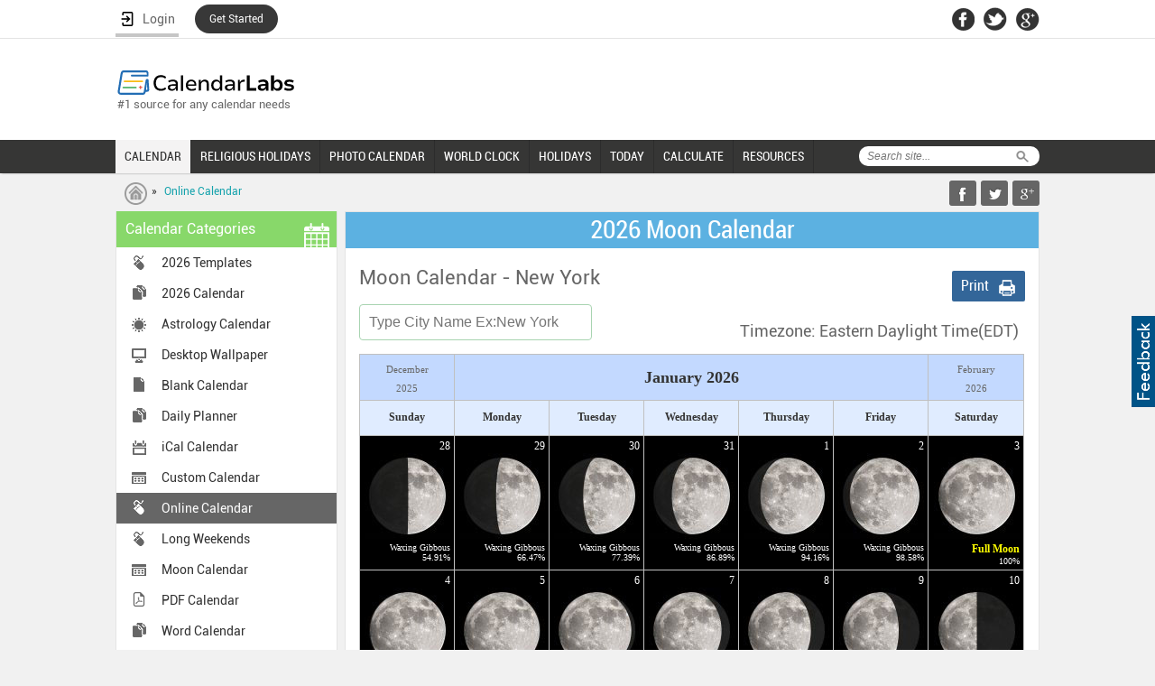

--- FILE ---
content_type: text/html; charset=UTF-8
request_url: https://www.calendarlabs.com/moon-calendar
body_size: 96082
content:
<!Doctype html>

<html>
<head>
    <meta charset="utf-8">
    <meta name="viewport" content="width=device-width, initial-scale=1.0, maximum-scale=1.0, user-scalable=no" />
    <meta http-equiv="Content-Security-Policy" content="upgrade-insecure-requests">
    <title>Moon Phases Calendar January 2026 – Lunar Calendar for different time zone</title>
    <meta name="description" content="January 2026 Moon phases for various locations with different timezones are available here.">
        <link rel="canonical" href="https://www.calendarlabs.com/moon-calendar" />
        <meta property="og:url" content="https://www.calendarlabs.com/moon-calendar" />
    <meta property="og:title" content="Moon Phases Calendar" />
    <meta property="og:description" content="When you want to set dates for activities or events in coming months or year. Moon Phases calendars are a good way to remind yourself when such event will happen, so that you can prepare yourself in advance." />
    <meta property="og:type" content="website" /><meta property="fb:app_id" content="244076690364" /><meta property="og:site_name" content="CalendarLabs" />  

    <link rel="stylesheet" type="text/css" href="https://www.calendarlabs.com/css/style.css">
    <script>
    var pageSocial = {
        name:'moon-calendar',
        shorturl:'https://www.calendarlabs.com/moon-calendar',
        url:'https://www.calendarlabs.com/moon-calendar',
        hashtags:'Calendar',
        tweet:'Know the January 2026 moon phases for various locations: '
    };
    </script>
    <script async src="https://www.calendarlabs.com/js/main-v1.js?v1" type="text/javascript"></script>
  <style>

        .frmSearch {margin: 2px 15px 15px 0px;border-radius:4px;width:32%;float:left;}
        #country-list{float:left;list-style:none;margin-top:-3px;padding:0;width:190px;position: absolute;z-index: 1}
        #country-list li{padding: 10px; background: #f0f0f0; border-bottom: #bbb9b9 1px solid;width:310px;}
        #country-list li:hover{background:#ece3d2;cursor: pointer;}
        .search-box{font-size:16px;padding: 10px;border: #a8d4b1 1px solid;border-radius:4px;width:100%;text-transform:capitalize;}
        .suggesstion-box{text-transform:capitalize;}
        .or{float: left;
            line-height: 47px;
            padding-right: 2.5%;
            font-size: 21px;
            padding-left: 2.5%;}

            .title-icon, .calendar-icon{
                top:10px;
            }
        .phase{
            color:yellow;
            font-size: 12px !important;
            font-weight: 700;
        }
    </style>
</head>
<body>


<div id="page">
    <div class="mobile-banner">
        <!-- gAd 320 -->
<script type="text/javascript">// <![CDATA[
function gAds(){
	(adsbygoogle = window.adsbygoogle || []).push({});
}
var width = window.innerWidth || document.documentElement.clientWidth;
if (width < 600) {
	document.write('<script async src="//pagead2.googlesyndication.com/pagead/js/adsbygoogle.js"><\/script>');
	document.write('<ins class="adsbygoogle" style="display:inline-block;width:320px;height:50px" data-ad-client="ca-pub-8541976882319229"      data-ad-slot="4803202079"></ins>');
	gAds();}
// ]]>
</script>    </div>
     <a href="/contact.php"><div style="position:absolute;float:right;right:0;top:350px;margin:0;padding:7px 3px;cursor:pointer;background-color:#005387;display:block;height:87px;width:20px;z-index:10000"><div style="margin:0;padding:0;width:20px;height:87px;background-image:url(/images/feedback.png)"></div></div></a><header><div id="topnav"><div class="container"><div class="network"><ul> <style>
    .ac {
        display: flex;
        flex-wrap: nowrap;
        flex-direction: column;
        position: relative;
        padding-top:3px !important;
        z-index: 1;
    }

    .ac-details {
        position: absolute;
        width: 250px;
        background: #fff;
        top: 100%;
        box-shadow: 3px 3px 6px #747474;
        display: none;
        /* padding: 0px 40px 5px 5px; */
    }

    .ac-details dl dt {
        padding: 0px 5px 0px 7px;
        border-right: none;
        font-weight: 700;
        font-size: 12px;
        width: 95%;
        color: #000;
    }

    .ac-details dl dt:hover {
        background-color: #000;
        padding: 0px 5px 0px 7px;
        width: 95%;
        color: #fff;
        cursor: pointer;
    }

    .hr {
        width: 100%;
        border-bottom: 1px solid #ccc;

    }

    .ac:hover .ac-details {
        display: block;
    }

    .ac-details.dl {
        background-image: url('../images/user.png');
        background-repeat: no-repeat;
        background-position: 7px 7px;
        ;
    }

    .ac-details dl:hover {
        background-image: url('../images/user-b.png') !important;
        background-repeat: no-repeat !important;
        background-position: 7px 7px !important;
    }

    .ac a span {
        width: 100%;
        float: left;
        font-size: 16px;
        display: flex;
        justify-content: space-between;
        align-items: baseline;
    }
    }

    #bm {
        color: #629b4d;
    }

    .ac a {
        color: #000;
        font-family: inherit !important;
        
        /* padding: 0px 0px 0px 0px !important; */
        padding: 8px 0px 8px 0px!important;
        border:none !important;
        font-weight: inherit !important;
        /* width: 120% !important; */
        background-image: url('../images/user.png');
        background-repeat: no-repeat;
        background-position: 7px 7px;
        display:block;
    }

 

    .ac a:hover {
        background-image: url('../images/user-b.png') !important;
        background-repeat: no-repeat !important;
        background-position: 7px 7px !important;
        padding: 8px;
        color: #fff;
    }

    dt.logout {
        padding: 0px !important;
        padding-left: 7px !important;
        padding-right: 7px !important;
        color: #000;
    }

    dt.logout:hover {
        color: #fff;
    }

    .ac-details dl dt{
        border: none !important;
        /* padding: 8px 8px 8px 10px!important; */
        width: 95% !important;
    }
   
    header .container{
        overflow:unset !important;
    }
    li.started{
        background: #383838   !important;
        border: none  !important;
        padding: 0px  !important;
        border-radius: 99em  !important;
        border: 1px  !important;
        margin-top: 5px;
    }
    li.started a{
        border: none !important;
        color: #fff !important;
        padding: 9px 16px 9px  !important;
        font-size: 12px;
    }
    dt a{
        float:none !important;
    }
</style>
    <li>
        
        <a href="#" class="login" id="login" style="display: flex;width: 70px;justify-content: space-around;" onClick="redirect(event)">
        <img src="/accounts/assets/img/login.png" alt="Login User" >
        <span>Login</span>
    </a>
    </li>
    <li class="started">
        <a href="/registration/" >Get Started</a>
    </li>

<script>
  function redirect(event){
        event.preventDefault();
        debugger;
        document.cookie = "xpath="+btoa(window.location.pathname)+";path=/";
        document.cookie  = "_cl_h=Login;path=/";
        window.location.href = "/login/";
        
    }
    function getStarted(event){
        event.preventDefault();
        debugger;
        document.cookie = "xpath="+btoa(window.location.pathname)+";path=/";
        document.cookie  = "_cl_h=Join CalendarLabs;path=/";
        window.location.href = "/login/";
        
    }
    function signingOut(event){
        debugger;
        window.location.href = "/accounts/logout.php?redirect_to="+window.location.href;
    }
</script> </ul></div><div class="header-social"><ul><li><a href="https://facebook.com/CalendarLabs" class="fb-icon"></a></li><li><a href="https://twitter.com/calendarlabs" class="twitter-icon"></a></li><li><a href="https://plus.google.com/105197236504108476383" class="gplus-icon"></a></li></ul></div></div></div><div class="container"><div class="main-header"><div id="logo"><a href="/"><img src="https://www.calendarlabs.com/images/calendarlabs-logo.svg" alt="Logo" width=" " height=" "></a><p>#1 source for any calendar needs</p></div><div class="admain"><script type="text/javascript">var width=window.innerWidth||document.documentElement.clientWidth;730<=width&&document.write('<iframe src="/ads/adheaderLB.htm" width=728 height=90 title=ad longdesc=ad marginwidth=0 marginheight=0 hspace=0 vspace=0 frameborder=0 scrolling=no></iframe>')</script></div></div></div></header><nav><a href="#" class="toggle-push-left" id="drop"></a><div class="mobile-search-panel"><div class="search mobile-search"><form action="/search.php" id="cse-search-box"><div class="searchtab"><input type="hidden" name="cx" value="005086401675520838592:mxl7b94mnik"> <input type="hidden" name="cof" value="FORID:9"> <input type="hidden" name="ie" value="UTF-8"> <input type="text" name="q" placeholder="Search site..."></div><input type="submit" class="searchicon" name="sa" value="Search"></form></div><a href="#">Cancel</a></div><div class="serachresponsive"><input type="button" class="searchicon2" value=" "></div><div id="logoresponsivemob"><a href="/"><img src="https://www.calendarlabs.com/images/logo-mobile.png" alt="Logo" width=" " height=" "></a></div><div class="container"><div class="search"><form action="/search.php" id="cse-search-box"><div class="searchtab"><input type="hidden" name="cx" value="005086401675520838592:mxl7b94mnik"> <input type="hidden" name="cof" value="FORID:9"> <input type="hidden" name="ie" value="UTF-8"> <input type="text" name="q" placeholder="Search site..."></div><input type="submit" class="searchicon" name="sa" value="Search"></form></div><div class="menu drpdwn" style="display:none;width:68%;position:absolute;left:12px"><ul class="dropdown" style="display:block"><li style="width:auto"><a href="/calendar-templates/">CALENDAR</a></li><li style="width:auto"><a href="/holidays/religious/">RELIGIOUS HOLIDAYS</a></li><li style="width:auto"><a href="/photo-calendar.php?utm_source=calendarlabs&utm_medium=web&utm_campaign=top_nav">PHOTO CALENDAR</a></li><li style="width:auto" class="more remove"><a href="#"><span></span>MORE</a><ul class="sub_menu"><li style="width:auto"><a href="/time/">WORLD CLOCK</a></li><li style="width:auto"><a href="/holidays/">HOLIDAYS</a></li><li><a href="/today/">TODAY</a></li> <link rel="stylesheet" type="text/css" href="https://www.calendarlabs.com/css/ext-menu.css">
    <li class="ext sub-navigation blog-icon">    
        <a>CALCULATE</a>
        <div class="ext-details">          
            <ul>               
                <li id="ue"><a href="https://www.calendarlabs.com/working-days">Working Days</a></li>                                
                <li id="ue"><a href="https://www.calendarlabs.com/bank-working-days">Bank Buisness Days Calculator</a></li>                                
                <li id="ue"><a href="https://www.calendarlabs.com/market-business-days">Market Working Days Calculator</a></li>   
                <li id="ue"><a href="https://www.calendarlabs.com/post-office-working-days" style="line-height:18px">Post Office Business Days Calculator</a></li>   
                <li id="ue"><a href="https://www.calendarlabs.com/julian-date-converter">Julian Date Converter</a></li>   
                <li id="ue"><a href="https://www.calendarlabs.com/hebrew-date-converter">Hebrew Date Converter</a></li>   
                <li id="ue"><a href="https://www.calendarlabs.com/day-counter">Days Calculator</a></li>   
                <li id="ue"><a href="https://www.calendarlabs.com/date-calculator">Date Calculator</a></li>
                <li id="ue"><a href="https://www.calendarlabs.com/age-calculator">Age Calculator</a></li>   
            </ul>
        </div>      
    </li>

    <li class="ext sub-navigation blog-icon">
        <a href="/">RESOURCES</a>
        <div href="/" class="ext-details">          
            <ul>               
                <li id="ue"><a href="https://www.calendarlabs.com/calendars-at-work">Calendars At Work</a></li>                                
                <li id="ue"><a href="https://www.calendarlabs.com/couples-who-schedule-sex">Couples Who Schedule Sex</a></li>                                
                <li id="ue"><a href="https://www.calendarlabs.com/time-off-report">Time Off Report</a></li>
                <li id="ue"><a href="https://www.calendarlabs.com/working-during-holidays">Can We Afford a Day Off?</a></li>                                
            </ul>
        </div>      
    </li>
 </ul></li></ul></div><div class="searchresponsive2"><form action="/search.php" id="cse-search-box"><input type="hidden" name="cx" value="005086401675520838592:mxl7b94mnik"> <input type="hidden" name="cof" value="FORID:9"> <input type="hidden" name="ie" value="UTF-8"> <input type="text" name="q" class="search3" placeholder="Search site..."></form></div><div class="for-ie"><div class="menu1 push-menu-left push-mobile"><ul><li class="first home-icon"><a href="/"><strong>Home</strong></a></li><li class="sub-navigation calendar"><a href="#">Web Calendar</a><ul><li><a href="/online-calendar/">Online Calendar</a></li><li><a href="/astrology-calendar.php">Astrology Calendar</a></li><li><a href="/ical-calendar/">iCal Calendar</a></li><li><a href="/printable-calendar.php">Printable Calendar</a></li><li><a href="/pdf-calendar/">PDF Calendar</a></li><li><a href="/blank-calendar/">Blank Calendar</a></li></ul></li><li class="sub-navigation photo"><a href="#">Photo Calendar</a><ul><li><a href="/wallpaper/">Wallpaper</a></li><li><a href="/photo-calendar.php?utm_source=calendarlabs&utm_medium=mobile&utm_campaign=side_nav">Photo Calendar</a></li></ul></li><li class="sub-navigation religious-icon"><a href="#">Religious Calendar</a><ul><li><a href="/hindu-calendar">Hindu Festivals</a></li><li><a href="/christian-calendar">Christian Festivals</a></li><li><a href="/islamic-calendar">Islamic Festivals</a></li><li><a href="/jewish-calendar">Jewish Festivals</a></li><li><a href="/sikh-calendar">Sikh Festivals</a></li><li><a href="/buddhist-calendar">Buddhist Festivals</a></li></ul></li><li class="sub-navigation calendar"><a href="/calendar-templates/">Calendar Templates</a><ul><li><a href="/2026-calendar-templates">2026 Calendar</a></li><li><a href="/accounting-calendar/">Accounting Calendar</a></li><li><a href="/business-calendar/">Business Calendar</a></li><li><a href="/fiscal-calendar/">Fiscal Calendar</a></li><li><a href="/school-calendar/">School Calendar</a></li><li><a href="/julian-calendar/">Julian Calendar</a></li><li><a href="/family-calendar/">Family Calendar</a></li><li><a href="/daily-planner/">Daily Planner</a></li></ul></li><li class="icon local"><a href="/time/">World Clock</a></li><li class="sub-navigation holidays-icon"><a href="/holidays/">Holidays</a><ul><li><a href="/holidays/countries/">Country Holidays</a></li><li><a href="/holidays/countries/national-day/">National Holidays</a></li><li><a href="/bank-holidays/">Bank Holidays</a></li><li><a href="/market-holidays/">Market Holidays</a></li></ul></li><li class="icon calendar"><a href="/today/">Today</a></li> <!-- <link rel="stylesheet" type="text/css" href="/css/ext-menu.css"> -->
    <li class="ext sub-navigation blog-icon">    
        <a>Calculate</a>
        <!-- <div class="ext-details">           -->
            <ul>               
                <li id="ue"><a href="https://www.calendarlabs.com/working-days">Working Days</a></li>                                
                <li id="ue"><a href="https://www.calendarlabs.com/bank-working-days">Bank Buisness Days Calculator</a></li>                                
                <li id="ue"><a href="https://www.calendarlabs.com/market-business-days">Market Working Days Calculator</a></li>   
                <li id="ue"><a href="https://www.calendarlabs.com/post-office-working-days" style="line-height:18px">Post Office Business Days Calculator</a></li>   
                <li id="ue"><a href="https://www.calendarlabs.com/julian-date-converter">Julian Date Converter</a></li>   
                <li id="ue"><a href="https://www.calendarlabs.com/hebrew-date-converter">Hebrew Date Converter</a></li>   
                <li id="ue"><a href="https://www.calendarlabs.com/date-calculator">Date Calculator</a></li>   
                <li id="ue"><a href="https://www.calendarlabs.com/day-counter">Days Calculator</a></li>   
                <li id="ue"><a href="https://www.calendarlabs.com/date-calculator">Date Calculator</a></li>
                <li id="ue"><a href="https://www.calendarlabs.com/age-calculator">Age Calculator</a></li>   
            </ul>
        <!-- </div>       -->
    </li>
   
    <li class="ext sub-navigation blog-icon">
        <a href="/">Resources</a>
        <div href="/" class="ext-details">          
            <ul>               
                <li id="ue"><a href="https://www.calendarlabs.com/calendars-at-work">Calendars At Work</a></li>                                
                <li id="ue"><a href="https://www.calendarlabs.com/couples-who-schedule-sex">Couples Who Schedule Sex</a></li>                                
                <li id="ue"><a href="https://www.calendarlabs.com/time-off-report">Time Off Report</a></li>
                <li id="ue"><a href="https://www.calendarlabs.com/working-during-holidays">Can We Afford a Day Off?</a></li>                                
            </ul>
        </div>      
    </li>
 </ul></div></div><div class="menu mobile"><ul><li><a href="/calendar-templates/" class="active">CALENDAR</a></li><li><a href="/holidays/religious/" >RELIGIOUS HOLIDAYS</a></li><li><a href="/photo-calendar.php?utm_source=calendarlabs&utm_medium=web&utm_campaign=top_nav" >PHOTO CALENDAR</a></li><li><a href="/time/" >WORLD CLOCK</a></li><li><a href="/holidays/" >HOLIDAYS</a></li><li><a href="/today/" >TODAY</a></li> <link rel="stylesheet" type="text/css" href="https://www.calendarlabs.com/css/ext-menu.css">
    <li class="ext sub-navigation blog-icon">    
        <a>CALCULATE</a>
        <div class="ext-details">          
            <ul>               
                <li id="ue"><a href="https://www.calendarlabs.com/working-days">Working Days</a></li>                                
                <li id="ue"><a href="https://www.calendarlabs.com/bank-working-days">Bank Buisness Days Calculator</a></li>                                
                <li id="ue"><a href="https://www.calendarlabs.com/market-business-days">Market Working Days Calculator</a></li>   
                <li id="ue"><a href="https://www.calendarlabs.com/post-office-working-days" style="line-height:18px">Post Office Business Days Calculator</a></li>   
                <li id="ue"><a href="https://www.calendarlabs.com/julian-date-converter">Julian Date Converter</a></li>   
                <li id="ue"><a href="https://www.calendarlabs.com/hebrew-date-converter">Hebrew Date Converter</a></li>   
                <li id="ue"><a href="https://www.calendarlabs.com/day-counter">Days Calculator</a></li>   
                <li id="ue"><a href="https://www.calendarlabs.com/date-calculator">Date Calculator</a></li>
                <li id="ue"><a href="https://www.calendarlabs.com/age-calculator">Age Calculator</a></li>   
            </ul>
        </div>      
    </li>

    <li class="ext sub-navigation blog-icon">
        <a href="/">RESOURCES</a>
        <div href="/" class="ext-details">          
            <ul>               
                <li id="ue"><a href="https://www.calendarlabs.com/calendars-at-work">Calendars At Work</a></li>                                
                <li id="ue"><a href="https://www.calendarlabs.com/couples-who-schedule-sex">Couples Who Schedule Sex</a></li>                                
                <li id="ue"><a href="https://www.calendarlabs.com/time-off-report">Time Off Report</a></li>
                <li id="ue"><a href="https://www.calendarlabs.com/working-during-holidays">Can We Afford a Day Off?</a></li>                                
            </ul>
        </div>      
    </li>
 </ul></div></div></nav>    <div id="breadcrumb">
        <div class="container">
            <div class="breadcrumb-list"><p><a href="/" class="first-crumb"></a> &raquo; <a href="/online-calendar/">Online Calendar</a></p></div>
            <script language="javascript">function AddTo(s){wu=window.location.href;wt=document.title;if (s=='Favourites'){if (window.sidebar){window.sidebar.addPanel(wt,wu,"");}else if( window.external ){if(window.ActiveXObject){window.external.AddFavorite( wu,wt);}else{alert('Press ctrl+D to bookmark (Command+D for macs) after you click Ok');}}else if(window.opera && window.print){alert('Press ctrl+D to bookmark (Command+D for macs) after you click Ok');}else{alert('Press ctrl+D to bookmark (Command+D for macs) after you click Ok');}}else{u="/bm.php?s="+s+"&u="+encodeURIComponent(wu)+"&t="+encodeURIComponent(wt);w=window.open(u,'Social');}}</script><div class="addthis"><div class="share-buttons"> <ul> <li class="fb-share"><a href="javascript:AddTo('Facebook');"></a></li><li class="twitter-share"><a href="javascript:AddTo('Twitter');"></a></li><li class="gplus-share"><a href="javascript:AddTo('Googleplus');"></a></li></ul> </div></div></div>        </div>
    </div>

    <section>
        <div class="container">
            <aside>
                <!--Left Nav-->
    <div class="leftnav"> <h3>Calendar Categories <span class="calendar-icon"></span></h3> <ul><li class="ic online"><a href="/2023-calendar-templates" >2026 Templates</a></li><li class="ic template"><a href="/2026-calendar" >2026 Calendar</a></li><li class="ic astrology"><a href="/astrology-calendar.php" >Astrology Calendar</a></li><li class="ic desktop"><a href="/wallpaper/" >Desktop Wallpaper</a></li><li class="ic blank"><a href="/blank-calendar/" >Blank Calendar</a></li><li class="ic template"><a href="/daily-planner" >Daily Planner</a></li><li class="ic ical"><a href="/ical-calendar-holidays.php" >iCal Calendar</a></li><li class="ic custom"><a href="/calendars/free-custom-calendar.php" >Custom Calendar</a></li><li class="ic online"><a href="/online-calendar/" class="active">Online Calendar</a></li><li class="ic online"><a href="/long-weekend/" >Long Weekends</a></li><li class="ic custom"><a href="/calendars/moon-phases-calendar.php" >Moon Calendar</a></li><li class="ic pdf"><a href="/pdf-calendar" >PDF Calendar</a></li><li class="ic template"><a href="/word-calendar" >Word Calendar</a></li><li class="ic template"><a href="/excel-calendar" >Excel Calendar</a></li><li class="print-icon"><a href="/printable-calendar" >Printable Calendar</a></li><li class="ic photo"><a href="/photo-calendar.php" >Photo Calendar</a></li><li class="ic school"><a href="/school-calendar/" >School Calendar</a></li><li class="ic template"><a href="/family-calendar/" >Family Calendar</a></li><li class="ic template"><a href="/accounting-calendar/" >Accounting Calendar</a></li><li class="ic template"><a href="/fiscal-calendar/" >Fiscal Calendar</a></li><li class="ic template"><a href="/business-calendar/" >Business Calendar</a></li><li class="ic template"><a href="/julian-calendar/" >Julian Calendar</a></li><li class="ic desktop"><a href="/bank-holidays/" >Bank Holidays</a></li><li class="ic desktop"><a href="/market-holidays/" >Market Holidays</a></li><li class="ic template"><a href="/netflix-calendar/" >Netflix Calendar</a></li><li class="ic template"><a href="/2025-calendar" >2025 Calendar</a></li><li class="ic template"><a href="/2025-calendar-templates" >2025 Templates</a></li></ul> </div>
<!--                --><!--                -->                            </aside>
            <div class="content">
                <h1 class="title">2026&nbsp;Moon Calendar</h1>
                <div class="own-calendar online-calendar">
                    <div class="printweekly-calendar printweekly-calendar2" style="height: 50px;">
                        <div class="print left-print">
                            <h2>Moon Calendar - New York</h2>
                        </div>
                        <div class="print right-print">
                            <a href="/moon-calendar/print/us/ny/new-york/2026/1/" class="primary-btn print-btn-cal-small" target="_blank">Print</a>

                        </div>
                    </div>
                    <div class="frmSearch">
                        <input type="text" id="search-city" class="search-box" placeholder="Type City Name Ex:New York" />
                        <div id='sb-city' class="suggesstion-box"></div>
                    </div>
<!--                    <span class="or">(or)</span>-->
<!--                    <div class="frmSearch">-->
<!--                        <input type="text" id="search-tz" class="search-box" placeholder="Type Timezone" />-->
<!--                        <div id="sb-tz" class="suggesstion-box"></div>-->
<!--                    </div>-->

                    
                    <div style="float:left; width:65%; position: relative"><h2 style="float:right;font-size: 18px;position: absolute;right:0px;text-transform:capitalize;;">Timezone:&nbsp;eastern daylight time(EDT)</h2></div>
                    <div class="monthly-calendar moon-month">
                        <table align="center" class="calendar">
                            <tbody>
                            <tr>
                                <td align="center" valign="top" class="calendarheader"><a href="/moon-calendar/us/ny/new-york/2025/12/">December</br>2025</a></td>
                                <td align="center" valign="top" class="calendarheader" colspan="5" style="padding-top:15px;">January&nbsp;2026</td>
                                <td align="center" valign="top" class="calendarheader"><a href="/moon-calendar/us/ny/new-york/2025/2/">February</br>2026</a></td>
                            </tr>
                            <tr>
                                                                    <td align="center" valign="top" class="calendarheader1" style="line-height: 28px;"><span>Sunday</span></td>
                                                                    <td align="center" valign="top" class="calendarheader1" style="line-height: 28px;"><span>Monday</span></td>
                                                                    <td align="center" valign="top" class="calendarheader1" style="line-height: 28px;"><span>Tuesday</span></td>
                                                                    <td align="center" valign="top" class="calendarheader1" style="line-height: 28px;"><span>Wednesday</span></td>
                                                                    <td align="center" valign="top" class="calendarheader1" style="line-height: 28px;"><span>Thursday</span></td>
                                                                    <td align="center" valign="top" class="calendarheader1" style="line-height: 28px;"><span>Friday</span></td>
                                                                    <td align="center" valign="top" class="calendarheader1" style="line-height: 28px;"><span>Saturday</span></td>
                                    <!--                        </tr>-->
                             </tr><tr>                                                                             <td class="calendarbody md" style="background: #000; color:#fff;cursor: pointer" align="right" valign="top" width="80" height="80" index="0">28                                    
                                        <img src="/images/moon_phases/waxing_gibbous_1.jpg"/>
                                        <div style="font-size: 10px;" class="" >Waxing Gibbous</div>
                                        <div style="font-size: 10px;">54.91%</div>
                                        
                                                                            </td>
                                                                                                            <td class="calendarbody md" style="background: #000; color:#fff;cursor: pointer" align="right" valign="top" width="80" height="80" index="1">29                                    
                                        <img src="/images/moon_phases/waxing_gibbous_2.jpg"/>
                                        <div style="font-size: 10px;" class="" >Waxing Gibbous</div>
                                        <div style="font-size: 10px;">66.47%</div>
                                        
                                                                            </td>
                                                                                                            <td class="calendarbody md" style="background: #000; color:#fff;cursor: pointer" align="right" valign="top" width="80" height="80" index="2">30                                    
                                        <img src="/images/moon_phases/waxing_gibbous_3.jpg"/>
                                        <div style="font-size: 10px;" class="" >Waxing Gibbous</div>
                                        <div style="font-size: 10px;">77.39%</div>
                                        
                                                                            </td>
                                                                                                            <td class="calendarbody md" style="background: #000; color:#fff;cursor: pointer" align="right" valign="top" width="80" height="80" index="3">31                                    
                                        <img src="/images/moon_phases/waxing_gibbous_4.jpg"/>
                                        <div style="font-size: 10px;" class="" >Waxing Gibbous</div>
                                        <div style="font-size: 10px;">86.89%</div>
                                        
                                                                            </td>
                                                                                                            <td class="calendarbody md" style="background: #000; color:#fff;cursor: pointer" align="right" valign="top" width="80" height="80" index="4">1                                    
                                        <img src="/images/moon_phases/waxing_gibbous_5.jpg"/>
                                        <div style="font-size: 10px;" class="" >Waxing Gibbous</div>
                                        <div style="font-size: 10px;">94.16%</div>
                                        
                                                                            </td>
                                                                                                            <td class="calendarbody md" style="background: #000; color:#fff;cursor: pointer" align="right" valign="top" width="80" height="80" index="5">2                                    
                                        <img src="/images/moon_phases/waxing_gibbous_6.jpg"/>
                                        <div style="font-size: 10px;" class="" >Waxing Gibbous</div>
                                        <div style="font-size: 10px;">98.58%</div>
                                        
                                                                            </td>
                                                                                                            <td class="calendarbody md" style="background: #000; color:#fff;cursor: pointer" align="right" valign="top" width="80" height="80" index="6">3                                    
                                        <img src="/images/moon_phases/full_moon_1.jpg"/>
                                        <div style="font-size: 10px;" class="phase" >Full Moon</div>
                                        <div style="font-size: 10px;">100%</div>
                                        
                                                                            </td>
                                 </tr><tr>                                                                             <td class="calendarbody md" style="background: #000; color:#fff;cursor: pointer" align="right" valign="top" width="80" height="80" index="7">4                                    
                                        <img src="/images/moon_phases/waning_gibbous_1.jpg"/>
                                        <div style="font-size: 10px;" class="" >Waning Gibbous</div>
                                        <div style="font-size: 10px;">98.06%</div>
                                        
                                                                            </td>
                                                                                                            <td class="calendarbody md" style="background: #000; color:#fff;cursor: pointer" align="right" valign="top" width="80" height="80" index="8">5                                    
                                        <img src="/images/moon_phases/waning_gibbous_2.jpg"/>
                                        <div style="font-size: 10px;" class="" >Waning Gibbous</div>
                                        <div style="font-size: 10px;">93.58%</div>
                                        
                                                                            </td>
                                                                                                            <td class="calendarbody md" style="background: #000; color:#fff;cursor: pointer" align="right" valign="top" width="80" height="80" index="9">6                                    
                                        <img src="/images/moon_phases/waning_gibbous_3.jpg"/>
                                        <div style="font-size: 10px;" class="" >Waning Gibbous</div>
                                        <div style="font-size: 10px;">86.96%</div>
                                        
                                                                            </td>
                                                                                                            <td class="calendarbody md" style="background: #000; color:#fff;cursor: pointer" align="right" valign="top" width="80" height="80" index="10">7                                    
                                        <img src="/images/moon_phases/waning_gibbous_4.jpg"/>
                                        <div style="font-size: 10px;" class="" >Waning Gibbous</div>
                                        <div style="font-size: 10px;">78.77%</div>
                                        
                                                                            </td>
                                                                                                            <td class="calendarbody md" style="background: #000; color:#fff;cursor: pointer" align="right" valign="top" width="80" height="80" index="11">8                                    
                                        <img src="/images/moon_phases/waning_gibbous_5.jpg"/>
                                        <div style="font-size: 10px;" class="" >Waning Gibbous</div>
                                        <div style="font-size: 10px;">69.58%</div>
                                        
                                                                            </td>
                                                                                                            <td class="calendarbody md" style="background: #000; color:#fff;cursor: pointer" align="right" valign="top" width="80" height="80" index="12">9                                    
                                        <img src="/images/moon_phases/waning_gibbous_6.jpg"/>
                                        <div style="font-size: 10px;" class="" >Waning Gibbous</div>
                                        <div style="font-size: 10px;">59.86%</div>
                                        
                                                                            </td>
                                                                                                            <td class="calendarbody md" style="background: #000; color:#fff;cursor: pointer" align="right" valign="top" width="80" height="80" index="13">10                                    
                                        <img src="/images/moon_phases/last_quarter_1.jpg"/>
                                        <div style="font-size: 10px;" class="phase" >Last Quarter</div>
                                        <div style="font-size: 10px;">50%</div>
                                        
                                                                            </td>
                                 </tr><tr>                                                                             <td class="calendarbody md" style="background: #000; color:#fff;cursor: pointer" align="right" valign="top" width="80" height="80" index="14">11                                    
                                        <img src="/images/moon_phases/waning_crescent_1.jpg"/>
                                        <div style="font-size: 10px;" class="" >Waning Crescent</div>
                                        <div style="font-size: 10px;">40.34%</div>
                                        
                                                                            </td>
                                                                                                            <td class="calendarbody md" style="background: #000; color:#fff;cursor: pointer" align="right" valign="top" width="80" height="80" index="15">12                                    
                                        <img src="/images/moon_phases/waning_crescent_2.jpg"/>
                                        <div style="font-size: 10px;" class="" >Waning Crescent</div>
                                        <div style="font-size: 10px;">31.14%</div>
                                        
                                                                            </td>
                                                                                                            <td class="calendarbody md" style="background: #000; color:#fff;cursor: pointer" align="right" valign="top" width="80" height="80" index="16">13                                    
                                        <img src="/images/moon_phases/waning_crescent_3.jpg"/>
                                        <div style="font-size: 10px;" class="" >Waning Crescent</div>
                                        <div style="font-size: 10px;">22.65%</div>
                                        
                                                                            </td>
                                                                                                            <td class="calendarbody md" style="background: #000; color:#fff;cursor: pointer" align="right" valign="top" width="80" height="80" index="17">14                                    
                                        <img src="/images/moon_phases/waning_crescent_4.jpg"/>
                                        <div style="font-size: 10px;" class="" >Waning Crescent</div>
                                        <div style="font-size: 10px;">15.13%</div>
                                        
                                                                            </td>
                                                                                                            <td class="calendarbody md" style="background: #000; color:#fff;cursor: pointer" align="right" valign="top" width="80" height="80" index="18">15                                    
                                        <img src="/images/moon_phases/waning_crescent_5.jpg"/>
                                        <div style="font-size: 10px;" class="" >Waning Crescent</div>
                                        <div style="font-size: 10px;">8.84%</div>
                                        
                                                                            </td>
                                                                                                            <td class="calendarbody md" style="background: #000; color:#fff;cursor: pointer" align="right" valign="top" width="80" height="80" index="19">16                                    
                                        <img src="/images/moon_phases/waning_crescent_6.jpg"/>
                                        <div style="font-size: 10px;" class="" >Waning Crescent</div>
                                        <div style="font-size: 10px;">4.05%</div>
                                        
                                                                            </td>
                                                                                                            <td class="calendarbody md" style="background: #000; color:#fff;cursor: pointer" align="right" valign="top" width="80" height="80" index="20">17                                    
                                        <img src="/images/moon_phases/waning_crescent_7.jpg"/>
                                        <div style="font-size: 10px;" class="" >Waning Crescent</div>
                                        <div style="font-size: 10px;">1.05%</div>
                                        
                                                                            </td>
                                 </tr><tr>                                                                             <td class="calendarbody md" style="background: #c3d9ff; color:#000;cursor: pointer" align="right" valign="top" width="80" height="80" index="21">18                                    
                                        <img src="/images/moon_phases/new_moon_1.jpg"/>
                                        <div style="font-size: 10px;" class="phase" >New Moon</div>
                                        <div style="font-size: 10px;">0%</div>
                                        
                                                                            </td>
                                                                                                            <td class="calendarbody md" style="background: #000; color:#fff;cursor: pointer" align="right" valign="top" width="80" height="80" index="22">19                                    
                                        <img src="/images/moon_phases/waxing_crescent_1.jpg"/>
                                        <div style="font-size: 10px;" class="" >Waxing Crescent</div>
                                        <div style="font-size: 10px;">1.34%</div>
                                        
                                                                            </td>
                                                                                                            <td class="calendarbody md" style="background: #000; color:#fff;cursor: pointer" align="right" valign="top" width="80" height="80" index="23">20                                    
                                        <img src="/images/moon_phases/waxing_crescent_2.jpg"/>
                                        <div style="font-size: 10px;" class="" >Waxing Crescent</div>
                                        <div style="font-size: 10px;">4.86%</div>
                                        
                                                                            </td>
                                                                                                            <td class="calendarbody md" style="background: #000; color:#fff;cursor: pointer" align="right" valign="top" width="80" height="80" index="24">21                                    
                                        <img src="/images/moon_phases/waxing_crescent_2.jpg"/>
                                        <div style="font-size: 10px;" class="" >Waxing Crescent</div>
                                        <div style="font-size: 10px;">4.86%</div>
                                        
                                                                            </td>
                                                                                                            <td class="calendarbody md" style="background: #000; color:#fff;cursor: pointer" align="right" valign="top" width="80" height="80" index="25">22                                    
                                        <img src="/images/moon_phases/waxing_crescent_3.jpg"/>
                                        <div style="font-size: 10px;" class="" >Waxing Crescent</div>
                                        <div style="font-size: 10px;">10.62%</div>
                                        
                                                                            </td>
                                                                                                            <td class="calendarbody md" style="background: #000; color:#fff;cursor: pointer" align="right" valign="top" width="80" height="80" index="26">23                                    
                                        <img src="/images/moon_phases/waxing_crescent_4.jpg"/>
                                        <div style="font-size: 10px;" class="" >Waxing Crescent</div>
                                        <div style="font-size: 10px;">18.42%</div>
                                        
                                                                            </td>
                                                                                                            <td class="calendarbody md" style="background: #000; color:#fff;cursor: pointer" align="right" valign="top" width="80" height="80" index="27">24                                    
                                        <img src="/images/moon_phases/waxing_crescent_5.jpg"/>
                                        <div style="font-size: 10px;" class="" >Waxing Crescent</div>
                                        <div style="font-size: 10px;">27.99%</div>
                                        
                                                                            </td>
                                 </tr><tr>                                                                             <td class="calendarbody md" style="background: #000; color:#fff;cursor: pointer" align="right" valign="top" width="80" height="80" index="28">25                                    
                                        <img src="/images/moon_phases/waxing_crescent_6.jpg"/>
                                        <div style="font-size: 10px;" class="" >Waxing Crescent</div>
                                        <div style="font-size: 10px;">38.9%</div>
                                        
                                                                            </td>
                                                                                                            <td class="calendarbody md" style="background: #000; color:#fff;cursor: pointer" align="right" valign="top" width="80" height="80" index="29">26                                    
                                        <img src="/images/moon_phases/first_quarter_1.jpg"/>
                                        <div style="font-size: 10px;" class="phase" >First Quarter</div>
                                        <div style="font-size: 10px;">50.62%</div>
                                        
                                                                            </td>
                                                                                                            <td class="calendarbody md" style="background: #000; color:#fff;cursor: pointer" align="right" valign="top" width="80" height="80" index="30">27                                    
                                        <img src="/images/moon_phases/waxing_gibbous_1.jpg"/>
                                        <div style="font-size: 10px;" class="" >Waxing Gibbous</div>
                                        <div style="font-size: 10px;">62.51%</div>
                                        
                                                                            </td>
                                                                                                            <td class="calendarbody md" style="background: #000; color:#fff;cursor: pointer" align="right" valign="top" width="80" height="80" index="31">28                                    
                                        <img src="/images/moon_phases/waxing_gibbous_2.jpg"/>
                                        <div style="font-size: 10px;" class="" >Waxing Gibbous</div>
                                        <div style="font-size: 10px;">73.84%</div>
                                        
                                                                            </td>
                                                                                                            <td class="calendarbody md" style="background: #000; color:#fff;cursor: pointer" align="right" valign="top" width="80" height="80" index="32">29                                    
                                        <img src="/images/moon_phases/waxing_gibbous_3.jpg"/>
                                        <div style="font-size: 10px;" class="" >Waxing Gibbous</div>
                                        <div style="font-size: 10px;">83.81%</div>
                                        
                                                                            </td>
                                                                                                            <td class="calendarbody md" style="background: #000; color:#fff;cursor: pointer" align="right" valign="top" width="80" height="80" index="33">30                                    
                                        <img src="/images/moon_phases/waxing_gibbous_4.jpg"/>
                                        <div style="font-size: 10px;" class="" >Waxing Gibbous</div>
                                        <div style="font-size: 10px;">91.74%</div>
                                        
                                                                            </td>
                                                                                                            <td class="calendarbody md" style="background: #000; color:#fff;cursor: pointer" align="right" valign="top" width="80" height="80" index="34">31                                    
                                        <img src="/images/moon_phases/waxing_gibbous_5.jpg"/>
                                        <div style="font-size: 10px;" class="" >Waxing Gibbous</div>
                                        <div style="font-size: 10px;">97.12%</div>
                                        
                                                                            </td>
                                                                </tr>
                            </tbody>

                        </table>
                        <strong>
                            <span class="spacer"></span>
                            <div class="yearly-online">
                                <table border="1" id="table_holiday" style="border-collapse: collapse">
                                    <tbody>
                                        <tr class="tab-col1">
                                            <td clas="calendarHeader" colspan="4">

                                                <h2><span id="obs" style="font-weight: bold">Sun January 18 2026</span>&nbsp; <span style="font-weight: bold">Moon Observances - New york</span></h2>
                                            </td>
                                        </tr>
                                        <tr>
                                            <td class="calendarbody1 tab-col2" width="150" id="lat">Latitude</td>
                                            <td class="calendarbody1 tab-col2" width="66" id="lon">40:42:51.0 </td>

                                            <td class="calendarbody1 tab-col2" width="108">Longitude</td>
                                            <td class="calendarbody1 tab-col2" width="108">-74:00:23.0</td>

                                        </tr>

                                        <tr>
                                            <td class="calendarbody1 tab-col2" width="108">Moon Phase</td>
                                            <td class="calendarbody1 tab-col2" width="108" id="mp">New Moon</td>

                                            <td class="calendarbody1 tab-col2" width="108">Moon Age</td>
                                            <td class="calendarbody1 tab-col2" width="108" id="mg">28.93&nbsp;days</td>

                                        </tr>
                                        <tr>

                                            <td class="calendarbody1 tab-col2" width="108">Moon Rise Time</td>
                                            <td class="calendarbody1 tab-col2" width="108" id="m_rise">17:58:06</td>

                                            <td class="calendarbody1 tab-col2" width="108">Moon Set Time</td>
                                            <td class="calendarbody1 tab-col2" width="108" id="m_set">03:15:24</td>


                                        </tr>
                                        <tr>
                                            <td class="calendarbody1 tab-col2" width="108" >Moon Distance</td>
                                            <td class="calendarbody1 tab-col2" width="108" id="m_dist">395196km</td>

                                            <td class="calendarbody1 tab-col2" width="150">Sun Distance</td>
                                            <td class="calendarbody1 tab-col2" width="66" id="s_dist">146801664km</td>

                                        </tr>
                                    </tbody>
                                </table>

                            </div>

                            
                            <span class="spacer"></span>                            
                            <div class="printtips">
                                <h4>2026 Moon Calendar details for India </h4>
                                <span class="title-icon"></span>
                                                                            <li sytle="line-height:25px;">
                                                <span style="color:#ff9800;font-weight:bold;">December, 28, 2025, Sunday</span> :
                                                    Moon Age - 7.93&nbsp;days,
                                                    Illumination - 54.91% approx.,
                                                    Moon Phase - Waxing Gibbous,
                                                    Moon Rise Time - 22:25:44,
                                                    Moon Set Time - 11:03:45,
                                                    Moon Distance - 374309km,
                                                    Sun Distance - 147156380km
                                                </span>
                                            </li>
                                    
                                                                            <li sytle="line-height:25px;">
                                                <span style="color:#ff9800;font-weight:bold;">December, 29, 2025, Monday</span> :
                                                    Moon Age - 8.93&nbsp;days,
                                                    Illumination - 66.47% approx.,
                                                    Moon Phase - Waxing Gibbous,
                                                    Moon Rise Time - 22:52:48,
                                                    Moon Set Time - 12:16:48,
                                                    Moon Distance - 369561km,
                                                    Sun Distance - 147235498km
                                                </span>
                                            </li>
                                    
                                                                            <li sytle="line-height:25px;">
                                                <span style="color:#ff9800;font-weight:bold;">December, 30, 2025, Tuesday</span> :
                                                    Moon Age - 9.93&nbsp;days,
                                                    Illumination - 77.39% approx.,
                                                    Moon Phase - Waxing Gibbous,
                                                    Moon Rise Time - 23:25:50,
                                                    Moon Set Time - 13:33:49,
                                                    Moon Distance - 365385km,
                                                    Sun Distance - 147309106km
                                                </span>
                                            </li>
                                    
                                                                            <li sytle="line-height:25px;">
                                                <span style="color:#ff9800;font-weight:bold;">December, 31, 2025, Wednesday</span> :
                                                    Moon Age - 10.93&nbsp;days,
                                                    Illumination - 86.89% approx.,
                                                    Moon Phase - Waxing Gibbous,
                                                    Moon Rise Time - 00:07:59,
                                                    Moon Set Time - 14:53:39,
                                                    Moon Distance - 362244km,
                                                    Sun Distance - 147372361km
                                                </span>
                                            </li>
                                    
                                                                            <li sytle="line-height:25px;">
                                                <span style="color:#ff9800;font-weight:bold;">January, 01, 2026, Thursday</span> :
                                                    Moon Age - 11.93&nbsp;days,
                                                    Illumination - 94.16% approx.,
                                                    Moon Phase - Waxing Gibbous,
                                                    Moon Rise Time - 01:02:12,
                                                    Moon Set Time - 16:12:13,
                                                    Moon Distance - 360581km,
                                                    Sun Distance - 147420770km
                                                </span>
                                            </li>
                                    
                                                                            <li sytle="line-height:25px;">
                                                <span style="color:#ff9800;font-weight:bold;">January, 02, 2026, Friday</span> :
                                                    Moon Age - 12.93&nbsp;days,
                                                    Illumination - 98.58% approx.,
                                                    Moon Phase - Waxing Gibbous,
                                                    Moon Rise Time - 02:09:09,
                                                    Moon Set Time - 17:23:16,
                                                    Moon Distance - 360702km,
                                                    Sun Distance - 147450989km
                                                </span>
                                            </li>
                                    
                                                                            <li sytle="line-height:25px;">
                                                <span style="color:#ff9800;font-weight:bold;">January, 03, 2026, Saturday</span> :
                                                    Moon Age - 13.93&nbsp;days,
                                                    Illumination - 100% approx.,
                                                    Moon Phase - Full Moon,
                                                    Moon Rise Time - 03:25:09,
                                                    Moon Set Time - 18:21:55,
                                                    Moon Distance - 362682km,
                                                    Sun Distance - 147461421km
                                                </span>
                                            </li>
                                    
                                                                            <li sytle="line-height:25px;">
                                                <span style="color:#ff9800;font-weight:bold;">January, 04, 2026, Sunday</span> :
                                                    Moon Age - 14.93&nbsp;days,
                                                    Illumination - 98.06% approx.,
                                                    Moon Phase - Waning Gibbous,
                                                    Moon Rise Time - 04:43:51,
                                                    Moon Set Time - 19:07:37,
                                                    Moon Distance - 366355km,
                                                    Sun Distance - 147452273km
                                                </span>
                                            </li>
                                    
                                                                            <li sytle="line-height:25px;">
                                                <span style="color:#ff9800;font-weight:bold;">January, 05, 2026, Monday</span> :
                                                    Moon Age - 15.93&nbsp;days,
                                                    Illumination - 93.58% approx.,
                                                    Moon Phase - Waning Gibbous,
                                                    Moon Rise Time - 06:00:12,
                                                    Moon Set Time - 19:42:56,
                                                    Moon Distance - 371362km,
                                                    Sun Distance - 147425148km
                                                </span>
                                            </li>
                                    
                                                                            <li sytle="line-height:25px;">
                                                <span style="color:#ff9800;font-weight:bold;">January, 06, 2026, Tuesday</span> :
                                                    Moon Age - 16.93&nbsp;days,
                                                    Illumination - 86.96% approx.,
                                                    Moon Phase - Waning Gibbous,
                                                    Moon Rise Time - 06:00:12,
                                                    Moon Set Time - 20:11:07,
                                                    Moon Distance - 377224km,
                                                    Sun Distance - 147382562km
                                                </span>
                                            </li>
                                    
                                                                            <li sytle="line-height:25px;">
                                                <span style="color:#ff9800;font-weight:bold;">January, 07, 2026, Wednesday</span> :
                                                    Moon Age - 17.93&nbsp;days,
                                                    Illumination - 78.77% approx.,
                                                    Moon Phase - Waning Gibbous,
                                                    Moon Rise Time - 07:12:09,
                                                    Moon Set Time - 20:34:48,
                                                    Moon Distance - 383419km,
                                                    Sun Distance - 147327599km
                                                </span>
                                            </li>
                                    
                                                                            <li sytle="line-height:25px;">
                                                <span style="color:#ff9800;font-weight:bold;">January, 08, 2026, Thursday</span> :
                                                    Moon Age - 18.93&nbsp;days,
                                                    Illumination - 69.58% approx.,
                                                    Moon Phase - Waning Gibbous,
                                                    Moon Rise Time - 08:19:53,
                                                    Moon Set Time - 20:56:01,
                                                    Moon Distance - 389442km,
                                                    Sun Distance - 147263622km
                                                </span>
                                            </li>
                                    
                                                                            <li sytle="line-height:25px;">
                                                <span style="color:#ff9800;font-weight:bold;">January, 09, 2026, Friday</span> :
                                                    Moon Age - 19.93&nbsp;days,
                                                    Illumination - 59.86% approx.,
                                                    Moon Phase - Waning Gibbous,
                                                    Moon Rise Time - 09:24:32,
                                                    Moon Set Time - 21:16:17,
                                                    Moon Distance - 394857km,
                                                    Sun Distance - 147194018km
                                                </span>
                                            </li>
                                    
                                                                            <li sytle="line-height:25px;">
                                                <span style="color:#ff9800;font-weight:bold;">January, 10, 2026, Saturday</span> :
                                                    Moon Age - 20.93&nbsp;days,
                                                    Illumination - 50% approx.,
                                                    Moon Phase - Last Quarter,
                                                    Moon Rise Time - 10:27:29,
                                                    Moon Set Time - 21:36:58,
                                                    Moon Distance - 399330km,
                                                    Sun Distance - 147122086km
                                                </span>
                                            </li>
                                    
                                                                            <li sytle="line-height:25px;">
                                                <span style="color:#ff9800;font-weight:bold;">January, 11, 2026, Sunday</span> :
                                                    Moon Age - 21.93&nbsp;days,
                                                    Illumination - 40.34% approx.,
                                                    Moon Phase - Waning Crescent,
                                                    Moon Rise Time - 11:29:54,
                                                    Moon Set Time - 21:59:20,
                                                    Moon Distance - 402642km,
                                                    Sun Distance - 147050949km
                                                </span>
                                            </li>
                                    
                                                                            <li sytle="line-height:25px;">
                                                <span style="color:#ff9800;font-weight:bold;">January, 12, 2026, Monday</span> :
                                                    Moon Age - 22.93&nbsp;days,
                                                    Illumination - 31.14% approx.,
                                                    Moon Phase - Waning Crescent,
                                                    Moon Rise Time - 12:32:31,
                                                    Moon Set Time - 22:24:48,
                                                    Moon Distance - 404687km,
                                                    Sun Distance - 146983574km
                                                </span>
                                            </li>
                                    
                                                                            <li sytle="line-height:25px;">
                                                <span style="color:#ff9800;font-weight:bold;">January, 13, 2026, Tuesday</span> :
                                                    Moon Age - 23.93&nbsp;days,
                                                    Illumination - 22.65% approx.,
                                                    Moon Phase - Waning Crescent,
                                                    Moon Rise Time - 13:35:24,
                                                    Moon Set Time - 22:55:01,
                                                    Moon Distance - 405461km,
                                                    Sun Distance - 146922708km
                                                </span>
                                            </li>
                                    
                                                                            <li sytle="line-height:25px;">
                                                <span style="color:#ff9800;font-weight:bold;">January, 14, 2026, Wednesday</span> :
                                                    Moon Age - 24.93&nbsp;days,
                                                    Illumination - 15.13% approx.,
                                                    Moon Phase - Waning Crescent,
                                                    Moon Rise Time - 14:37:32,
                                                    Moon Set Time - 23:31:42,
                                                    Moon Distance - 405049km,
                                                    Sun Distance - 146870983km
                                                </span>
                                            </li>
                                    
                                                                            <li sytle="line-height:25px;">
                                                <span style="color:#ff9800;font-weight:bold;">January, 15, 2026, Thursday</span> :
                                                    Moon Age - 25.93&nbsp;days,
                                                    Illumination - 8.84% approx.,
                                                    Moon Phase - Waning Crescent,
                                                    Moon Rise Time - 15:36:57,
                                                    Moon Set Time - 00:16:21,
                                                    Moon Distance - 403607km,
                                                    Sun Distance - 146830875km
                                                </span>
                                            </li>
                                    
                                                                            <li sytle="line-height:25px;">
                                                <span style="color:#ff9800;font-weight:bold;">January, 16, 2026, Friday</span> :
                                                    Moon Age - 26.93&nbsp;days,
                                                    Illumination - 4.05% approx.,
                                                    Moon Phase - Waning Crescent,
                                                    Moon Rise Time - 16:31:13,
                                                    Moon Set Time - 01:09:28,
                                                    Moon Distance - 401333km,
                                                    Sun Distance - 146804704km
                                                </span>
                                            </li>
                                    
                                                                            <li sytle="line-height:25px;">
                                                <span style="color:#ff9800;font-weight:bold;">January, 17, 2026, Saturday</span> :
                                                    Moon Age - 27.93&nbsp;days,
                                                    Illumination - 1.05% approx.,
                                                    Moon Phase - Waning Crescent,
                                                    Moon Rise Time - 17:18:25,
                                                    Moon Set Time - 02:09:58,
                                                    Moon Distance - 398456km,
                                                    Sun Distance - 146794477km
                                                </span>
                                            </li>
                                    
                                                                            <li sytle="line-height:25px;">
                                                <span style="color:#ff9800;font-weight:bold;">January, 18, 2026, Sunday</span> :
                                                    Moon Age - 28.93&nbsp;days,
                                                    Illumination - 0% approx.,
                                                    Moon Phase - New Moon,
                                                    Moon Rise Time - 17:58:06,
                                                    Moon Set Time - 03:15:24,
                                                    Moon Distance - 395196km,
                                                    Sun Distance - 146801664km
                                                </span>
                                            </li>
                                    
                                                                            <li sytle="line-height:25px;">
                                                <span style="color:#ff9800;font-weight:bold;">January, 19, 2026, Monday</span> :
                                                    Moon Age - 0.17&nbsp;days,
                                                    Illumination - 1.34% approx.,
                                                    Moon Phase - Waxing Crescent,
                                                    Moon Rise Time - 18:31:06,
                                                    Moon Set Time - 04:23:04,
                                                    Moon Distance - 391746km,
                                                    Sun Distance - 146827059km
                                                </span>
                                            </li>
                                    
                                                                            <li sytle="line-height:25px;">
                                                <span style="color:#ff9800;font-weight:bold;">January, 20, 2026, Tuesday</span> :
                                                    Moon Age - 1.17&nbsp;days,
                                                    Illumination - 4.86% approx.,
                                                    Moon Phase - Waxing Crescent,
                                                    Moon Rise Time - 18:58:55,
                                                    Moon Set Time - 05:31:06,
                                                    Moon Distance - 388242km,
                                                    Sun Distance - 146870572km
                                                </span>
                                            </li>
                                    
                                                                            <li sytle="line-height:25px;">
                                                <span style="color:#ff9800;font-weight:bold;">January, 21, 2026, Wednesday</span> :
                                                    Moon Age - 2.17&nbsp;days,
                                                    Illumination - 4.86% approx.,
                                                    Moon Phase - Waxing Crescent,
                                                    Moon Rise Time - 19:23:12,
                                                    Moon Set Time - 05:31:06,
                                                    Moon Distance - 388242km,
                                                    Sun Distance - 146870572km
                                                </span>
                                            </li>
                                    
                                                                            <li sytle="line-height:25px;">
                                                <span style="color:#ff9800;font-weight:bold;">January, 22, 2026, Thursday</span> :
                                                    Moon Age - 3.17&nbsp;days,
                                                    Illumination - 10.62% approx.,
                                                    Moon Phase - Waxing Crescent,
                                                    Moon Rise Time - 19:45:29,
                                                    Moon Set Time - 06:38:50,
                                                    Moon Distance - 384765km,
                                                    Sun Distance - 146931277km
                                                </span>
                                            </li>
                                    
                                                                            <li sytle="line-height:25px;">
                                                <span style="color:#ff9800;font-weight:bold;">January, 23, 2026, Friday</span> :
                                                    Moon Age - 4.17&nbsp;days,
                                                    Illumination - 18.42% approx.,
                                                    Moon Phase - Waxing Crescent,
                                                    Moon Rise Time - 20:07:11,
                                                    Moon Set Time - 07:46:35,
                                                    Moon Distance - 381350km,
                                                    Sun Distance - 147007408km
                                                </span>
                                            </li>
                                    
                                                                            <li sytle="line-height:25px;">
                                                <span style="color:#ff9800;font-weight:bold;">January, 24, 2026, Saturday</span> :
                                                    Moon Age - 5.17&nbsp;days,
                                                    Illumination - 27.99% approx.,
                                                    Moon Phase - Waxing Crescent,
                                                    Moon Rise Time - 20:29:46,
                                                    Moon Set Time - 08:55:19,
                                                    Moon Distance - 378017km,
                                                    Sun Distance - 147096371km
                                                </span>
                                            </li>
                                    
                                                                            <li sytle="line-height:25px;">
                                                <span style="color:#ff9800;font-weight:bold;">January, 25, 2026, Sunday</span> :
                                                    Moon Age - 6.17&nbsp;days,
                                                    Illumination - 38.9% approx.,
                                                    Moon Phase - Waxing Crescent,
                                                    Moon Rise Time - 20:54:52,
                                                    Moon Set Time - 10:06:11,
                                                    Moon Distance - 374805km,
                                                    Sun Distance - 147194829km
                                                </span>
                                            </li>
                                    
                                                                            <li sytle="line-height:25px;">
                                                <span style="color:#ff9800;font-weight:bold;">January, 26, 2026, Monday</span> :
                                                    Moon Age - 7.17&nbsp;days,
                                                    Illumination - 50.62% approx.,
                                                    Moon Phase - First Quarter,
                                                    Moon Rise Time - 21:24:35,
                                                    Moon Set Time - 11:20:01,
                                                    Moon Distance - 371807km,
                                                    Sun Distance - 147298745km
                                                </span>
                                            </li>
                                    
                                                                            <li sytle="line-height:25px;">
                                                <span style="color:#ff9800;font-weight:bold;">January, 27, 2026, Tuesday</span> :
                                                    Moon Age - 8.17&nbsp;days,
                                                    Illumination - 62.51% approx.,
                                                    Moon Phase - Waxing Gibbous,
                                                    Moon Rise Time - 22:01:35,
                                                    Moon Set Time - 12:36:31,
                                                    Moon Distance - 369186km,
                                                    Sun Distance - 147403472km
                                                </span>
                                            </li>
                                    
                                                                            <li sytle="line-height:25px;">
                                                <span style="color:#ff9800;font-weight:bold;">January, 28, 2026, Wednesday</span> :
                                                    Moon Age - 9.17&nbsp;days,
                                                    Illumination - 73.84% approx.,
                                                    Moon Phase - Waxing Gibbous,
                                                    Moon Rise Time - 22:48:51,
                                                    Moon Set Time - 13:53:15,
                                                    Moon Distance - 367182km,
                                                    Sun Distance - 147503963km
                                                </span>
                                            </li>
                                    
                                                                            <li sytle="line-height:25px;">
                                                <span style="color:#ff9800;font-weight:bold;">January, 29, 2026, Thursday</span> :
                                                    Moon Age - 10.17&nbsp;days,
                                                    Illumination - 83.81% approx.,
                                                    Moon Phase - Waxing Gibbous,
                                                    Moon Rise Time - 23:48:20,
                                                    Moon Set Time - 15:05:24,
                                                    Moon Distance - 366070km,
                                                    Sun Distance - 147595172km
                                                </span>
                                            </li>
                                    
                                                                            <li sytle="line-height:25px;">
                                                <span style="color:#ff9800;font-weight:bold;">January, 30, 2026, Friday</span> :
                                                    Moon Age - 11.17&nbsp;days,
                                                    Illumination - 91.74% approx.,
                                                    Moon Phase - Waxing Gibbous,
                                                    Moon Rise Time - 00:58:53,
                                                    Moon Set Time - 16:07:49,
                                                    Moon Distance - 366094km,
                                                    Sun Distance - 147672748km
                                                </span>
                                            </li>
                                    
                                                                            <li sytle="line-height:25px;">
                                                <span style="color:#ff9800;font-weight:bold;">January, 31, 2026, Saturday</span> :
                                                    Moon Age - 12.17&nbsp;days,
                                                    Illumination - 97.12% approx.,
                                                    Moon Phase - Waxing Gibbous,
                                                    Moon Rise Time - 02:15:44,
                                                    Moon Set Time - 16:58:09,
                                                    Moon Distance - 367406km,
                                                    Sun Distance - 147733640km
                                                </span>
                                            </li>
                                    
                                                            </div>
                        </strong>

                     </div>

                </div>
            </div>
            <strong>
                <div class="services">
                    <h2><span> Calendar Services with Moon Calendar</span></h2>
                    <p>What moon phase is it in right now or during any other day? Pick a particular date, month or year to find out what the Moon will probably look like on that day.</p>
                    <p>The Moon undergoes phases because of its orbit around the Earth, which changes the region that is lit as we look at it. Although Moon takes 27.3 days to travel around the Earth, the period between new and full moons is 29.5 days, called the Lunar Phase Cycle.</p>

                    <p>As Earth travels around 45 million miles around the Sun in the duration, it takes the Moon to complete one Earth's orbit, and the Moon must spend the additional 2.2 days "catch-up."</p>

                    <p>Every day, the Moon alters its appearance and spot in the sky. For this reason, we identify the Moon by its eight phases: New Moon, New Crescent Moon, First Quarter Moon, Waxing Gibbous, Full Moon, Waning Gibbous, Third Quarter, and Old Crescent. Observe how the phases vary over the Moon's 29.53 days cycle.</p>

                    <p>Because of its closeness to the Sun during the new moon phase, the side of the Moon that faces Earth is completely dark. Thus, the Moon lies between the Earth and the Sun. The Moon is partially illuminated in the first quarter, rising at sunset and set around six hours later. The Moon is positioned about Earth behind the Sun at the full Moon. The side of the Moon that faces Earth is completely exposed to sunlight as the Sun sets.</p>

                    <p>You can enter a certain City with the help of our Online Moon Calendar. Keep a close watch on the Moon in that region and record any variations. See the Moon's phases during the period of its 29.53-day cycle. You'll learn why lunar months don't exactly correlate to calendar months in the period.</p>



                </div>
            </strong>
        </div>
</div>
</section>
<footer> <div class="footer-links"> <div class="container"> <div class="footer-social"> <h5>Social Media</h5> <ul> <li><a href="https://facebook.com/calendarlabs" class="fb-icon"></a></li><li><a href="https://twitter.com/calendarlabs" class="twitter-icon"></a></li><li><a href="https://plus.google.com/105197236504108476383" class="gplus-icon"></a></li></ul> </div><div class="footer-divider"></div><div class="links1"> <h5>CalendarLabs</h5> <ul class="leftlinks"> <li><a href="/faq.php">FAQ</a></li><li><a href="/contact.php">Contact Us</a></li><li><a href="/sitemap.php">Site Map</a></li></ul> <ul class="rightlinks"> <li><a href="/privacy.php">Privacy Policy</a></li><li><a href="/disclaimer.php">Terms &amp; Disclaimer</a></li></ul> </div><div class="footer-divider"></div><div class="links2"> <h5>Categories</h5> <ul class="leftlinks"> <li><a href="/astrology-calendar.php">Astrology</a></li><li><a href="/">Calendar</a></li><li><a href="/time/">Local Time</a></li></ul> <ul class="rightlinks"> <li><a href="/calendars/web-content/free-blog-website-content.php">Widgets</a></li><li><a href="/wallpaper/">Wallpaper</a></li><li><a href="/holidays/">Holidays</a></li></ul> </div><div class="footer-divider"></div><div class="links3"> <h5> Sister Websites</h5> <ul class="leftlinks"> <li><a href="https://www.quotesfriend.com" rel="nofollow" target="_blank">Quotes Friend</a></li><li><a href="https://www.dogscope.com" rel="nofollow" target="_blank">Dog Scope</a></li></ul> </div></div></div><div class="copyrights"> <div class="container"> <p>&copy; 2026 Calendar Labs. All Rights Reserved.</p><a href="/"><img src="https://www.calendarlabs.com/images/logo-mobile.png" alt="Footer Logo" width="183" height="24"></a></div></div>
<script src="https://www.calendarlabs.com/js/Calendar.js" type="text/javascript"></script>
<script src="https://www.calendarlabs.com/js/EventsCalendar.js" type="text/javascript"></script>
<script src="https://www.calendarlabs.com/js/CalendarList.js" type="text/javascript"></script>
</footer>
</div>
<script src="https://www.calendarlabs.com/js/jquery-1.7.1.min.js" type="text/javascript"></script>
<script>
    $( document ).ready(function() {

        $('.md').on('click',function(){

            populate_calendar(
                2026,
                1,
                'us',
                'ny',
                'new-york',
                $(this).attr('index'))


        })

        $("#search-city").on('keyup', function(){
            debugger;
            $.ajax({
                url:'/moon/populate-cities.php',
                type:'GET',
                data:{'city':$(this).val()},
                success:function(response){
                    $("#sb-city").show();
                    console.log(response);
                    $('#sb-city').append('<ul class="country-list"></ul>');
                    $("#sb-city").html(response);

                    $(".search-box").css("background","#FFF");
                },
                error:function(response){
                    console.log(response)
                }
            })
        })

//        $("#search-tz").on('keyup', function(){
//            $.ajax({
//                url:'populate-timezones.php',
//                type:'GET',
//                data:{'tz':$(this).val()},
//                success:function(response){
//                    $("#sb-tz").show();
//                    console.log(response);
//                    $('#sb-tz').append('<ul class="country-list"></ul>');
//                    $("#sb-tz").html(response);
//
//                    $(".search-box").css("background","#FFF");
//                },
//                error:function(response){
//                    console.log(response)
//                }
//            })
//        })

    });
    function populate_calendar(year, month, country, region, city, index){
        $.ajax({
            url:'process-mc-file.php',
            type:'GET',
            data:{'tz':'America_New_York','y':year, 'm':month, 'c':country, 'r':region, ct:city, index:index},
            success:function(response){
                console.log(response)
                data = JSON.parse(response);
                d = new Date(data.date);
                $('#obs').html(d.toDateString())
                $('#mp').html(data.phase_name);
                $('#mg').html(data.age+' days');
                $('#m_rise').html(data.m_rise);
                $('#m_set').html(data.m_set);
                $('#m_dist').html(data.m_dist);
                $('#s_dist').html(data.s_dist);
            },
            error:function(xhr){
                console.log(xhr);
            }

        })
    }
    function selectCountry(country, region, city,country_code, r_code) {
        console.log('test');
        city = city.replaceAll(' ','-');
        $("#search-city").val(country+', '+region+', '+city);
        // window.location.href = 'http://cl.localhost/moon-calendar/index.php?y=&m=&c='+country_code+'&r='+r_code+'&ct='+city;
        window.location.href = 'https://'+window.location.hostname+'/moon-calendar/'+country_code+'/'+r_code+'/'+city+'/2026/1/';

        populate_calendar(2026,1, country, r_code, city)
        $("#suggesstion-box").hide();
    }
</script>
</body>
</html>

